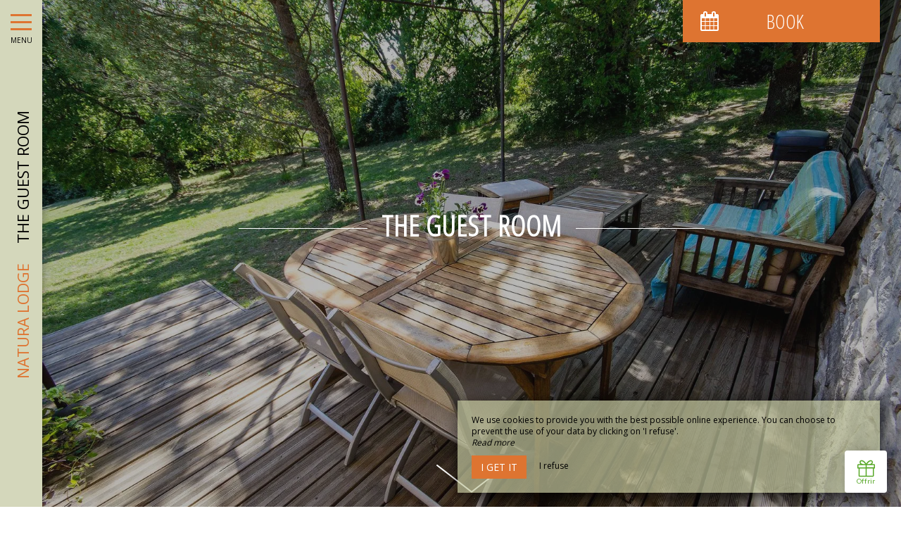

--- FILE ---
content_type: text/html; charset=UTF-8
request_url: https://www.ardeche-detente.com/en/guest-rooms
body_size: 7800
content:
<!DOCTYPE html>
<!--
            ..-:/+++++/+////+/+++++/:-..
      .-/+o+:-*'                  '*-:/oo/:.
   ./oo/-'     ..:/+oossssssso+/:..     './oo/.
 -os+'      .+yhy+:-'        '.:/shyo-      .::'
:ys-      'smh:'
sy+       +dds++++++++++++++++++++++oss:  -----:::
yys*                               -smd-  '''''syy
yyyo-       .oyy+:....      ....:+shy/'      .oyyy
oyyyyo:..     '.:+oooooooooooooo+:-'      .-+syyys
+yyyyyyso+:...        ''''''        ...-/osyyyyyy+
:yyyyyyyyyyysso+//:---......---://+oosso/+yyyyyyy:
'yyyyyyyyyyyyyyyyyyyyyyyyyyyyyyyyyyyyyy:'/yyyyyyy'
 oyyyyyyyyyyyyyyyyyyyyyyyyyyyyyyyyyyyyy:'+yyyyyyo
 .yyyyyyyyyyyyyyyyyyyyyyyyyyyyyyyyyyyyy:.:+yyyys.
  -syyyyyyyyyyyyyyyyyyyyyyyyyyyyyyyyyy:...:yyys.
   ':oyhyyyyyyyyyyyyyyyyyyyyyyyyyyyyyy/-./sys:'
      '-/oyyyyyyyyyyyyyyyyyyyyyyyyyyyyy+./:.
           '.-:/+oossyyyyyyyyyssoo+/:-.'
--><html lang="en">
<head>
	<meta charset="utf-8">
	<meta name="referrer" content="strict-origin-when-cross-origin">
	<meta name="viewport" content="width=device-width, initial-scale=1.0, maximum-scale=1.0">
			<title>The guest room</title>
	
		<meta name="language" content="en">

	
	<link rel="preconnect" href="//fonts.gstatic.com" crossorigin="anonymous">
	
	

	<link rel="icon" href="/favicon.ico" type="image/x-icon">



<link rel="preload" as="script" href="/js/manifest.js?id=5d1fce6df86f3c6d217a054a585e4a22"/>
<link rel="preload" as="script" href="/js/vendor.js?id=6dfbd57fa4324b59d7104027273be4bf"/>
<link rel="preload" as="script" href="/js/app.js?id=dc6f486e0b013ce6032359b500eefc47"/>
<link rel="preconnect" href="//neo.my-groom-service.com" crossorigin="anonymous">











	<link rel="preload" as="style" href="/css/vendor.css?id=1f1a7ce5734ff23e7d0c332a167ade7e"/>
	<link rel="stylesheet" href="/css/vendor.css?id=1f1a7ce5734ff23e7d0c332a167ade7e">
	<link rel="preconnect" href="//fonts.my-groom-service.com" crossorigin="anonymous">
	
	<link
			rel="preload"
			href="/css/fonts.css?id=356f1c16ea648b27379a5663f6d5cd67"
			as="style"
			onload="this.onload=null;this.rel='stylesheet'"
	/>
	<noscript>
		<link rel="stylesheet" href="/css/fonts.css?id=356f1c16ea648b27379a5663f6d5cd67"/>
	</noscript>
<link rel="preload" as="style" href="/css/app.css?id=3ad875bfdfad411aa9d02930bb7858a5"/>
<link rel="stylesheet" href="/css/app.css?id=3ad875bfdfad411aa9d02930bb7858a5">

<link rel="canonical" href="https://www.ardeche-detente.com/chambre-hotes"/>


	
	
	<link rel="alternate" hreflang="x-default"
	      href="https://www.ardeche-detente.com/chambre-hotes"/>
	<link rel="alternate" hreflang="fr"
	      href="https://www.ardeche-detente.com/chambre-hotes"/>

	
									<link rel="alternate" hreflang="de"
			      href="https://www.ardeche-detente.com/de/gastezimmer"/>
											<link rel="alternate" hreflang="en"
			      href="https://www.ardeche-detente.com/en/guest-rooms"/>
						
<script>
	window.Laravel = {"csrfToken":"NpQvGXWStWSHrgnEgng4ASP87RsDWDFtuIRJrxnq"};
</script>
<meta property="og:image" content="https://www.ardeche-detente.com/imagecache/fullwidth/notfound.jpg"/>
<meta property="og:image:type" content="image/jpg"/>
<meta property="og:image:width" content="1920"/>
<meta property="og:image:height" content="1080"/>
<meta property="og:type" content="website"/>
<meta property="og:url" content="https://www.ardeche-detente.com"/>
<meta property="og:title" content="Natura Lodge"/>
<meta property="og:locale" content="en">
</head>
<body>
    <div id="sidebar-trigger" class="sidebar-trigger" onclick="openCloseNav()">
        <!--/.nav-collapse -->
        <div class="hamburger-menu"></div>
        <div class="title-menu">MENU</div>
        <div class="sidebar-trigger-text">
            <div class="name pagename">The guest room</div>
            <div class="name sitename">Natura Lodge</div>
        </div>
        <div class="closearrow-container">
            <div class="closearrow">
                <img src="/imagecache/small/left-arrow.png" class="img-responsive"/>
            </div>
        </div>
    </div>

    
    <nav id="sidenav" class="sidenav">
	<a href="javascript:void(0)" class="closebtn visible-xs" onclick="closeNav()">&times;</a>
	
	<div class="sidebar-nav">
		<div class="navbar navbar-default" role="navigation">
			<div class="navbar-header">
				<a class="navbar-brand" href="/">
					<div class="brand-logo img-responsive"></div>
				</a>
			</div>
			<div class="navbar-collapse sidebar-navbar-collapse collapse in" aria-expanded="true">
				<ul class="nav navbar-nav">
																	
																				<li class="dropdown ">
								<a role="button"
								   aria-haspopup="true"
								   aria-expanded="false"
								   class="dropdown-toggle"
								   id="dropdownMenu_19"
								   data-toggle="dropdown"
								   href="#"
								   title="The domain">
									The domain
									<i class="fa fa-ellipsis-v" aria-hidden="true"></i>
								</a>
								<ul class="dropdown-menu" aria-labelledby="dropdownMenu_19">
																													<li >
											<a href="/en/presentation" title="Presentation" target="_self" rel="">
												Presentation
											</a>
										</li>
																													<li >
											<a href="/en/seminar-privatization" title="Seminar / Privatization" target="_self" rel="">
												Seminar / Privatization
											</a>
										</li>
																													<li >
											<a href="/en/gallery" title="Gallery" target="_self" rel="">
												Gallery
											</a>
										</li>
																													<li >
											<a href="/en/newspaper" title="Newspaper" target="_self" rel="">
												Newspaper
											</a>
										</li>
																													<li >
											<a href="/en/video" title="See the video" target="_self" rel="">
												See the video
											</a>
										</li>
																													<li >
											<a href="/en/our-cgv" title="Our T &amp; Cs" target="_self" rel="">
												Our T &amp; Cs
											</a>
										</li>
																													<li >
											<a href="/en/file/plan_natura_lodge.pdf" title="Map of the domain" target="_blank" rel="noopener noreferrer">
												Map of the domain
											</a>
										</li>
																	</ul>
							</li>
												
													<hr class="hr-menu"/>
																							
																				<li class="dropdown ">
								<a role="button"
								   aria-haspopup="true"
								   aria-expanded="false"
								   class="dropdown-toggle"
								   id="dropdownMenu_12"
								   data-toggle="dropdown"
								   href="#"
								   title="Our eco-concept">
									Our eco-concept
									<i class="fa fa-ellipsis-v" aria-hidden="true"></i>
								</a>
								<ul class="dropdown-menu" aria-labelledby="dropdownMenu_12">
																													<li >
											<a href="/en/spirit-of-the-place" title="The spirit of the place" target="_self" rel="">
												The spirit of the place
											</a>
										</li>
																													<li >
											<a href="/en/our-engagements" title="Our ecological commitments" target="_self" rel="">
												Our ecological commitments
											</a>
										</li>
																													<li >
											<a href="/en/micro-farm" title="Our micro-farm" target="_self" rel="">
												Our micro-farm
											</a>
										</li>
																	</ul>
							</li>
												
													<hr class="hr-menu"/>
																							
																				<li class="dropdown active">
								<a role="button"
								   aria-haspopup="true"
								   aria-expanded="false"
								   class="dropdown-toggle"
								   id="dropdownMenu_24"
								   data-toggle="dropdown"
								   href="#"
								   title="Our accommodations">
									Our accommodations
									<i class="fa fa-ellipsis-v" aria-hidden="true"></i>
								</a>
								<ul class="dropdown-menu" aria-labelledby="dropdownMenu_24">
																													<li >
											<a href="/en/the-unusual" title="The unusual" target="_self" rel="">
												The unusual
											</a>
										</li>
																													<li >
											<a href="/en/gites" title="The gîtes" target="_self" rel="">
												The gîtes
											</a>
										</li>
																													<li class=active>
											<a href="/en/guest-rooms" title="The guest room" target="_self" rel="">
												The guest room
											</a>
										</li>
																	</ul>
							</li>
												
													<hr class="hr-menu"/>
																							
																				<li class="dropdown ">
								<a role="button"
								   aria-haspopup="true"
								   aria-expanded="false"
								   class="dropdown-toggle"
								   id="dropdownMenu_7"
								   data-toggle="dropdown"
								   href="#"
								   title="Tourism">
									Tourism
									<i class="fa fa-ellipsis-v" aria-hidden="true"></i>
								</a>
								<ul class="dropdown-menu" aria-labelledby="dropdownMenu_7">
																													<li >
											<a href="/en/barjac" title="Barjac" target="_self" rel="">
												Barjac
											</a>
										</li>
																													<li >
											<a href="/en/nature-activities" title="Activities in kind" target="_self" rel="">
												Activities in kind
											</a>
										</li>
																													<li >
											<a href="/en/cultural-activities" title="Cultural activities" target="_self" rel="">
												Cultural activities
											</a>
										</li>
																													<li >
											<a href="/en/with-family" title="With family" target="_self" rel="">
												With family
											</a>
										</li>
																													<li >
											<a href="/en/sporting-activities" title="Sporting activities" target="_self" rel="">
												Sporting activities
											</a>
										</li>
																													<li >
											<a href="/en/restore" title="Where to eat?" target="_self" rel="">
												Where to eat?
											</a>
										</li>
																													<li >
											<a href="/en/bad-weather" title="And in bad weather?" target="_self" rel="">
												And in bad weather?
											</a>
										</li>
																	</ul>
							</li>
												
													<hr class="hr-menu"/>
																							
																				<li class="dropdown ">
								<a role="button"
								   aria-haspopup="true"
								   aria-expanded="false"
								   class="dropdown-toggle"
								   id="dropdownMenu_28"
								   data-toggle="dropdown"
								   href="#"
								   title="Our services">
									Our services
									<i class="fa fa-ellipsis-v" aria-hidden="true"></i>
								</a>
								<ul class="dropdown-menu" aria-labelledby="dropdownMenu_28">
																													<li >
											<a href="/well-being" title="Well-being" target="_self" rel="">
												Well-being
											</a>
										</li>
																													<li >
											<a href="/en/table-hosts" title="Table d&#039;hôtes" target="_self" rel="">
												Table d&#039;hôtes
											</a>
										</li>
																													<li >
											<a href="/en/common-room" title="Common room" target="_self" rel="">
												Common room
											</a>
										</li>
																													<li >
											<a href="https://www.capcadeau.com/natura-lodge" title="Gift" target="_blank" rel="noopener noreferrer">
												Gift
											</a>
										</li>
																	</ul>
							</li>
												
													<hr class="hr-menu"/>
																							
																				<li >
								<a href="/en/contact" title="Contact / Access" target="_self" rel="" rel="">
									Contact / Access
								</a>
							</li>
												
															</ul>
			</div>
			
			<div class="navbar-footer">
	<div class="contact-footer">
					<div class="contact-element col-xs-6">
				<div class="phone-element">
					<i class="fa fa-phone" aria-hidden="true"></i>
					<a href="tel:0646610527" class="phone-number">
						06 46 61 05 27
					</a>
				</div>
			</div>
							<div class="contact-element col-xs-2 selected-element" id="address"
			     onclick="openPanel('address', 'address-panel')">
				<i class="fa fa-map-marker" aria-hidden="true"></i>
			</div>
							<div class="contact-element col-xs-2" id="email" onclick="openPanel('email', 'email-panel')">
				<i class="fa  fa-envelope-o" aria-hidden="true"></i>
			</div>
				<div class="contact-element col-xs-2" id="language" onclick="openPanel('language', 'language-panel')">
			<img src="/imagecache/blurry/flags/en.jpg"
			     width="24" height="16"
			     alt="en"/>
		</div>
					<div class="panel-element opened-panel" id="address-panel">
				<a href="https://www.google.fr/maps/place/https://www.google.com/maps/place/Natura+Lodge/@44.3159294,4.3507489,17z/data=!3m1!4b1!4m8!3m7!1s0x12b4ff7e21d3b68f:0xadde9e022da998db!5m2!4m1!1i2!8m2!3d44.3159294!4d4.3529376?hl=fr" target="_blank"
				   rel="noopener noreferrer">561 chemin de Brugas, <br>30430 Barjac</a>
			</div>
							<div class="panel-element" id="email-panel">
									<script type="text/javascript" language="javascript">coded = "vha5@5vthJFh-thqheqh.Jrz" 
		cipher = "hpgv8IqNAYK1iGn5BoyHdmPlFDVWMsZj0uCcfwexUrXRtzQS34b6kaL29T7JOE" 
		shift=coded.length
		link=""
		for (i=0; i<coded.length; i++){
		    if (cipher.indexOf(coded.charAt(i))==-1){
		        ltr=coded.charAt(i)
		        link+=(ltr)
		    }
		    else {
		        ltr = (cipher.indexOf(coded.charAt(i))-shift+cipher.length) % cipher.length
		        link+=(cipher.charAt(ltr))
		    }               
		}document.write("<a href=\'mailto:"+link+"\'>"+link+"</a>")</script>
		<noscript><p>Activate Javascript</p></noscript>
					<br/>
											</div>
				<div class="panel-element" id="language-panel">
											<div class="language-element col-xs-4">
					<a rel=&quot;alternate&quot; hreflang="de"
					   href="http://www.ardeche-detente.com/de/gastezimmer">
						<img src="/imagecache/blurry/flags/de.jpg"
						     width="24" height="16"
						     alt="de"/>
					</a>
				</div>
											<div class="language-element col-xs-4">
					<a rel=&quot;alternate&quot; hreflang="en"
					   href="http://www.ardeche-detente.com/en/guest-rooms">
						<img src="/imagecache/blurry/flags/en.jpg"
						     width="24" height="16"
						     alt="en"/>
					</a>
				</div>
											<div class="language-element col-xs-4">
					<a rel=&quot;alternate&quot; hreflang="fr"
					   href="http://www.ardeche-detente.com/fr/chambre-hotes">
						<img src="/imagecache/blurry/flags/fr.jpg"
						     width="24" height="16"
						     alt="fr"/>
					</a>
				</div>
					</div>
	</div>

	
	<div class="social">
					<a target="_blank" rel="noopener noreferrer" href="https://fr-fr.facebook.com/naturalodge/">
				<i class="facebook-logo fa fa-facebook-official" aria-hidden="true"></i>&nbsp;
									Facebook							</a>
							<a target="_blank" rel="noopener noreferrer" href="https://www.instagram.com/natura_lodge/?hl=fr">
				<i class="facebook-logo fa fa-instagram" aria-hidden="true"></i>&nbsp;
									Instagram							</a>
							</div>

	<script>
		function openPanel(iconName, panelName) {
			var panels = document.getElementsByClassName('panel-element')
			var panel = document.getElementById(panelName)
			var icons = document.getElementsByClassName('contact-element')
			var icon = document.getElementById(iconName)
			var i

			for (i = 0; i < panels.length; i++) {
				panels[i].classList.remove('opened-panel')
			}
			panel.className += ' opened-panel'

			for (i = 0; i < icons.length; i++) {
				icons[i].classList.remove('selected-element')
			}
			icon.className += ' selected-element'
		}
	</script>
</div>
		</div>
	</div>
	
</nav>

    
    <script>
		//if element has class or not
		var hasClass = function hasClass(element, cls) {
			return (' ' + element.className + ' ').indexOf(' ' + cls + ' ') > -1
		}

		function openNav() {
			var mc = document.getElementById('main-content')
			document.getElementById('sidenav').className += ' sidenav-open'
			mc.className += ' main-content-pushed'
			document.getElementById('sidebar-trigger').className += ' trigger-open'
                    
			var closeOnNextClick = function () {
					closeNav()
					this.removeEventListener('click', closeOnNextClick)
				}
			mc.addEventListener('click', closeOnNextClick)
		}

		function closeNav() {
			document.getElementById('sidenav').classList.remove('sidenav-open')
			document.getElementById('main-content').classList.remove('main-content-pushed')
			document.getElementById('sidebar-trigger').classList.remove('trigger-open')
		}

		function openCloseNav() {
			var sidenav = document.getElementById('sidenav')
			if (hasClass(sidenav, 'sidenav-open')) {
				closeNav()
			} else {
				openNav()
			}
		}
    </script>

<main>
	    <article id="main-content">
	
			<div id="formResaPush">
    <div id="formResa">
        <div id="formResa-trigger" class="hidden-xs" onclick="openCloseResa()">
            <div class="form-title">
                <div class="form-title-text"><i class="formResa-trigger-icon fa fa-calendar" aria-hidden="true"></i>&nbsp;Book</div>
            </div>
        </div>
        <div id="formResa-trigger-mobile" class="visible-xs" onclick="openCloseResa()">
            <div class="form-title">
                <div class="form-title-text"><i class="formResa-trigger-icon fa fa-calendar" aria-hidden="true"></i></div>
            </div>
        </div>

        <div id="formResaPush-panel" class="col-xs-12 formResa-close">
            <div class="form-subtitle">
                Best rates guaranteed            </div>

            		
							<div id="booking-engine-2" class="booking-engine">    
											<div class="col-xs-12">
	<a href="https://www.secure-direct-hotel-booking.com/module_booking_engine/index.php?id_etab=7847f119bd3152f0efebeda5c9f1ffda&amp;langue=anglais" target="_blank" rel="noopener noreferrer" class="btn btn-block btn-primary"
	   id="formResaSubmit">
	   				Book now			</a>
</div>									</div>
			        </div>
    </div>
    
    <script>
		function openResa() {
			document.getElementById("formResaPush-panel").classList.remove("formResa-close");
		}

		function closeResa() {
			document.getElementById("formResaPush-panel").className += " formResa-close";
		}

		function openCloseResa() {
			var hasClass = function hasClass(element, cls) {
				return (' ' + element.className + ' ').indexOf(' ' + cls + ' ') > -1;
			};

			var swapToCal = function (icon) {
				icon.className += " fa-calendar";
				icon.classList.remove("fa-close");
			};

			var swapToClose = function (icon) {
				icon.className += " fa-close";
				icon.classList.remove("fa-calendar");
			};

			var elem = document.getElementById("formResaPush-panel");
			var icons = document.getElementsByClassName("formResa-trigger-icon");

			if (hasClass(elem, 'formResa-close')) {
				var i;
				elem.classList.remove("formResa-close");
				//swap the icons
				for (i = 0 ; i < icons.length ; ++i) {
					swapToClose(icons[i]);
				}
			} else {
				elem.className += " formResa-close";
				//swap the icons
				for (i = 0 ; i < icons.length ; ++i) {
					swapToCal(icons[i]);
				}
			}
		}
    </script>
</div>

		
	
	
	
	<header class="header-page ">
	<div class="blurry-background-loader" id="blurry-header">
    <blurry-background-loader
            src="9a7fa4722f242072d23af786fd90aaff.jpg"
            bg-class="">
                    
            </blurry-background-loader>
</div>	<div class="header-overlay">
		<div class="overlay-content">
			<div class="title-lines">The guest room</div>
			
		</div>
					<div class="header-arrow hidden-xs">
				<a class="smooth-scroll" href="#scroll-target">
					<img src="/imagecache/original/down-arrow.png" alt="down-arrow" class="img-responsive">
				</a>
			</div>
			<span id="scroll-target"></span>
			</div>
</header>
								
			<section id="chambre12" class="chambre-element">
				<div class="slider-chambre left">
					<div class="slider-photos" id="slider-photos-chambre12">
		<slider-photos :images="[&quot;01ca19801abe1b4e2521d27ad834c0af.jpg&quot;,&quot;0c5d8c9359deb0ff6413eb1c871366f0.jpg&quot;,&quot;94542dd8aa0ade697c1e060d36c14c54.jpg&quot;,&quot;5764c7ef41c17ae3bda1a1d477e2c9c9.jpg&quot;,&quot;natura-lodge-16.jpg&quot;,&quot;2c3d036ff8aa6b306029cc6bac72910c.jpg&quot;]" :idslider="'slider-photos-chambre12'"></slider-photos>
	</div>
				</div>
				<div class="chambre-info right">
					<div class="chambre-trigger right hidden-xs hidden-sm">
						<div class="img-icon" onclick="openCloseChambre('chambre12')">
							<img src="/imagecache/small/right-arrow.png" alt="right-arrow"
							     class="img-responsive trigger-icon"/>
						</div>
						<div class="trigger-text" onclick="openCloseChambre('chambre12')">
							Reduce						</div>
					</div>
					<h1 class="chambre-title">The guest room</h1>
	<div class="nb-pers">
		<!--<i class="fa fa-user-o" aria-hidden="true"></i>-->
		<img src="/imagecache/original/pers.png" aria-hidden="true" alt="persons"/>
		2
	</div>
<div class="chambre-content-wrapper">
			<div class="chambre-text">
			<p>For pleasant nights in the heart of the Barjac countryside, choose the comfort of our <strong>guest room</strong>. This guest room is comfortable and spacious. It has a bedroom with a <strong>double bed</strong>, a <strong>private bathroom</strong> with shower and private toilets. For the comfort of your stopovers at Natura Lodge, you will have a <strong>private terrace</strong> with a superb view of the wooded park and the swimming pool of the estate. For your romantic weekends or your longer stays in Barjac, you will appreciate the <strong>facilities</strong> of your guest room and the services: breakfast, sheets and cleaning included.</p>
		</div>
				<div class="chambre-list">
			<ul><li>Ground floor room</li><li>Private bathroom</li><li>Private terrace</li><li>Housekeeping, sheets and breakfast included</li><li>Towels provided for stays of 4 nights or more</li></ul>
		</div>
	</div>

<div class="chambre-footer">
	<div class="row">
					<div class="col-md-6">
									<a href="bed-and-breakfast-fares" class="btn btn-block btn-primary col-md-6">
						See prices
					</a>
							</div>
			<div class="col-md-6">
				<a href="#main-content" class="btn btn-block btn-primary smooth-scroll col-md-6 hidden-xs">
					Back to the top				</a>
			</div>
							<div class="col-md-6 chambre-footer-link"></div>
					</div>
</div>

				</div>
			</section>
				
	<script>
		function openCloseChambre(idname) {
			var hasClass = function hasClass(element, cls) {
				return (' ' + element.className + ' ').indexOf(' ' + cls + ' ') > -1
			}

			var swapIcon = function (icon) {
				if (icon.src.includes('right')) {
					icon.src = icon.src.replace('right', 'left')
				} else if (icon.src.includes('left')) {
					icon.src = icon.src.replace('left', 'right')
				}
			}

			var chambre = document.getElementById(idname)
			var panel = chambre.getElementsByClassName('chambre-info')[0]
			var slider = chambre.getElementsByClassName('slider-chambre')[0]
			var icon = chambre.getElementsByClassName('trigger-icon')[0]

			if (hasClass(panel, 'chambre-close') && hasClass(slider, 'slider-fullwidth')) {
				panel.classList.remove('chambre-close')
				slider.classList.remove('slider-fullwidth')
			} else {
				panel.className += ' chambre-close'
				slider.className += ' slider-fullwidth'
			}
			swapIcon(icon)
		}
	</script>
</article>

</main>

<div class="js-cookie-consent cookie-consent">
	<div class="cookie-consent__message" style="display: none;">
		This site requires the use of cookies to function properly. However, only so-called 'technical' cookies (functionality cookies) which are essential for the proper functioning of the services and their security are used. They cannot be desactivated and do not require your consent. The only data collected is intended for Google Analytics: they are anonymous (anonymization which transforms personal data into raw non-identifying data, which can be used without obtaining the consent of the users from which it originates). You can still prevent the use of the latter by clicking on 'I refuse'.
	</div>
	<div class="cookie-consent__message cookie-consent__message_short">
		We use cookies to provide you with the best possible online experience. You can choose to prevent the use of your data by clicking on 'I refuse'.
	</div>
	<div id="cookie-consent__readmore" style="font-style: italic;">
		Read more
	</div>
	<div id="cookie-consent__readless" style="font-style: italic; display: none;">
		Read less
	</div>
	<button class="js-cookie-consent-agree cookie-consent__agree">
		I get it
	</button>
	<div class="js-cookie-consent-refuse cookie-consent__refuse">
		I refuse
	</div>
</div>

	<script>
		window.laravelCookieConsent = (function () {
			const COOKIE_DOMAIN = 'www.ardeche-detente.com',
				COOKIE_TEXT_CONTENT = "This site requires the use of cookies to function properly. However, only so-called &#039;technical&#039; cookies (functionality cookies) which are essential for the proper functioning of the services and their security are used. They cannot be desactivated and do not require your consent. The only data collected is intended for Google Analytics: they are anonymous (anonymization which transforms personal data into raw non-identifying data, which can be used without obtaining the consent of the users from which it originates). You can still prevent the use of the latter by clicking on &#039;I refuse&#039;.",
				COOKIE_TEXT_REDUCED_LENGTH = 160

			const readmoreButton = document.getElementById('cookie-consent__readmore'),
				readlessButton = document.getElementById('cookie-consent__readless'),
				acceptButtons = document.getElementsByClassName('js-cookie-consent-agree'),
				refuseButtons = document.getElementsByClassName('js-cookie-consent-refuse'),
				messageDiv = document.getElementsByClassName('cookie-consent__message')[0],
				shortMessageDiv = document.getElementsByClassName('cookie-consent__message_short')[0]

			function consentWithCookies() {
				const COOKIE_VALUE = 1
				setCookie('cookie_consent', COOKIE_VALUE, 365)
				
				
								localStorage.setItem('consentGranted', 'true')

				function gtag() {
					window.dataLayer = window.dataLayer || []
					window.dataLayer.push(arguments)
				}

				gtag('consent', 'update', {
					ad_user_data: 'granted',
					ad_personalization: 'granted',
					ad_storage: 'granted',
					analytics_storage: 'granted'
				})
				
				hideCookieDialog()
			}

			function refuseCookies() {
				const COOKIE_VALUE = 0
				setCookie('cookie_consent', COOKIE_VALUE, 365)
				hideCookieDialog()
				location.reload() 
			}

			function cookieExists(name) {
				const cookies = document.cookie.split('; ')
				return cookies.indexOf(name + '=0') !== -1 || cookies.indexOf(name + '=1') !== -1
			}

			function hideCookieDialog() {
				const dialogs = document.getElementsByClassName('js-cookie-consent')

				for (let i = 0; i < dialogs.length; ++i) {
					dialogs[i].style.display = 'none'
				}
			}

			function setCookie(name, value, expirationInDays) {
				const date = new Date()
				date.setTime(date.getTime() + (expirationInDays * 24 * 60 * 60 * 1000))
				document.cookie = name + '=' + value
					+ ';expires=' + date.toUTCString()
					+ ';domain=' + COOKIE_DOMAIN
					+ ';path=/'
					+ ';samesite=lax'
			}

			function readMore() {
				shortMessageDiv.style.display = 'none'
				messageDiv.style.display = 'block'
				readmoreButton.style.display = 'none'
				readlessButton.style.display = 'block'
			}

			function readLess() {
				messageDiv.style.display = 'none'
				shortMessageDiv.style.display = 'block'
				readmoreButton.style.display = 'block'
				readlessButton.style.display = 'none'
			}

			if (cookieExists('cookie_consent')) {
				hideCookieDialog()
			}

			for (let i = 0; i < acceptButtons.length; ++i) {
				acceptButtons[i].addEventListener('click', consentWithCookies)
			}

			for (let i = 0; i < refuseButtons.length; ++i) {
				refuseButtons[i].addEventListener('click', refuseCookies)
			}


			readmoreButton.addEventListener('click', readMore)
			readlessButton.addEventListener('click', readLess)

			return {
				consentWithCookies: consentWithCookies,
				hideCookieDialog: hideCookieDialog,
				refuseCookies: refuseCookies
			}
		})()
	</script>
<script>
	if (window.document.documentMode) {
		// Do IE stuff
		console.info('Internet Explorer detected')
		alert('Internet Explorer n\'est pas supporté, merci d\'utiliser un autre navigateur tel que Google Chrome ou Mozilla Firefox.\n\nInternet Explorer is not compatible, please use Google Chrome or Mozilla Firefox.')
	}
</script>
<script defer src="/js/manifest.js?id=5d1fce6df86f3c6d217a054a585e4a22"></script>
<script defer src="/js/vendor.js?id=6dfbd57fa4324b59d7104027273be4bf"></script>
<script defer src="/js/app.js?id=dc6f486e0b013ce6032359b500eefc47"></script>
<style>@media (max-width: 991px) {#popup .overlay{height: 90%;max-height: 90%;}}</style><script>window.ubilizSettings={integrationUrl:"https://app.ubiliz.com/widget/integration/201"};</script><script src="https://app.ubiliz.com/widget/integration.js"></script>
<script type="application/ld+json">
{
	"@context": "https://schema.org",
	"@type": "Hotel", 
	"url": "https://www.ardeche-detente.com",
	"name": "Natura Lodge",
			"logo": "https://www.ardeche-detente.com/imagecache/logo/brand_logo.png",
		"address": {
		"@type": "PostalAddress",
		
		"addressLocality": "Barjac",
		"postalCode": "30430",
		"streetAddress": "561 chemin de Brugas, ",
		"url": "https://www.ardeche-detente.com"
	},
	"telephone": "06 46 61 05 27",
	"email": "resa@ardeche-detente.com",
	"latitude": "44.3159294",
    "longitude": "4.3529376",
    "hasMap": "https://www.google.fr/maps/place/https://www.google.com/maps/place/Natura+Lodge/@44.3159294,4.3507489,17z/data=!3m1!4b1!4m8!3m7!1s0x12b4ff7e21d3b68f:0xadde9e022da998db!5m2!4m1!1i2!8m2!3d44.3159294!4d4.3529376?hl=fr",
    "availableLanguage": [{"@type":"Language","name":"German"},{"@type":"Language","name":"English"},{"@type":"Language","name":"French"}],
	"image": "https://www.ardeche-detente.com/imagecache/fullwidth/notfound.jpg"
	
			,"sameAs": ["https://fr-fr.facebook.com/naturalodge/","https://www.instagram.com/natura_lodge/?hl=fr"]
			}
</script>
<!-- Global site tag (gtag.js) - Google Analytics -->
		<script async src="https://www.googletagmanager.com/gtag/js?id=G-D9QN18KGV5"></script>
		<script>
			window.dataLayer = window.dataLayer || []

			function gtag() {
				window.dataLayer.push(arguments)
			}

						
			
			gtag('consent', 'default', {
				'ad_user_data': 'denied',
				'ad_personalization': 'denied',
				'ad_storage': 'denied',
				'analytics_storage': 'denied',
				'wait_for_update': 500
			})
			
			gtag('js', new Date())

						gtag('config', 'G-D9QN18KGV5', {'anonymize_ip': true})
			
			
					</script>

	</body>
</html>


--- FILE ---
content_type: text/css; charset=UTF-8
request_url: https://www.capcadeau.com/css/201?cb=1673886000
body_size: 1298
content:
@import url('https\3A \2F \2F fonts\2E googleapis\2E com\2F css\3F family\3D Lato\26 display\3D swap');

.button {
    color: #fff;
    background: var(--primary-color);
    border: 1px solid var(--primary-color);
}

.button:before {
    display: none;
}

.button:hover {
    color: var(--primary-color);
    background: #fff;
}

.button.button-transparent {
    border: none;
}

.banner h1 {
    font-family: 'Lato';
    letter-spacing: normal;
}

.reviews h2,
.place-map h2,
header .sub-menu .content .picture .text, header .sub-menu-mobile .content .picture .text {
    font-family: 'Lato';
}

.title {
    font-family: 'Lato';
}

#dynamic-slider-widget {
    font-family: 'Lato';
}

#banner-widget {
    font-family: 'Lato';
}


.category-label,
.map-item-partner .offers .custom-cycle-next:hover, .map-item-partner .offers .custom-cycle-prev:hover,
section.my-advantages-banner {
    background-color: #58A828 !important;
}

a:not(.button):not(.button-outline):hover,
.map-item-partner:hover .name-and-town .name > a,
.map-item-partner .offers .offer .start-price,
.address-popup .infos .price,
.item-voucher .picture .push,
.no-touchevents .item-voucher:hover h3 a,
.map-item-partner .offers .custom-cycle-next, .map-item-partner .offers .custom-cycle-prev,
.footer-items .site-content .footer-item i, .footer-items .footer-item i, .footer-items .site-content-sm .footer-item i, .footer-items .site-content-xs .footer-item i,
.footer-cols a:hover,
.save-voucher .voucher-elem i, .save-voucher .sub-title i,
.voucher-list .voucher i,
.free-amount-offer a:hover,
.user-link:hover,
.menu a:hover,
#account-menu li.current a,
.login-box a,
div.tags .categories .search .label-search a:hover, div.tags .localisations .search .label-search a:hover,
.no-touchevents header nav.menu li a:hover, section.vouchers-place .information .global-rating .stars-rating a, .global-rating .stars-rating a, .reviews .star-rating.selectable.mouseover
{
    color: #58A828;
}

.popup-menu .content .name .information {
    color: #58A828;
}

a.link-information-bar {
    color: #FFFFFF;
    font-weight: bold;
    text-decoration: underline;
}

a.link-information-bar:hover {
    color: #FFFFFF;
}

.discount-sticker {
    color: #58A828 !important;
}

header .header-main nav.menu a.link::after,
.item-voucher .picture .push:before {
    background: #58A828;
}

header nav.menu ul li a:hover {
    color: #58A828;
}

section.banner .back a:hover {
    color: #58A828;
}



section.place-map .content .name {
    color: #58A828;
}

.print .radio-skinned [type="radio"]:checked + label:after {
    color: #58A828;
}

a.link {
    color: #000;
}

a.link:hover{
    color: #58A828;
}

.ui-dialog-content .share .content a:hover {
    color: #58A828;
}

.stars-rating a:hover {
    text-decoration: none;
}

#offers-side-panel .price-wrapper > div:not(.starts-from),
#options-side-panel .old-price, #options-side-panel .current-price,
section.product .presentation .options .price-and-action .price, section.product .presentation .options .price-and-action .old-price,
section.product .main-offer-picture-wrapper .discount-sticker .discount,
section.product .configuration .selector-wrapper.customization .dropzone .delete-button,
#options-side-panel .add-label, #options-side-panel .added-label {
    color: #58A828;
}

.pure-check-wrapper input:checked + .pure-check,
#offers-side-panel .item.current,
section.product .configuration .selector-wrapper.shipping .selector.checked {
    border-color: #58A828;
}

section.product .old-price:before,
.pure-check-wrapper input:checked + .pure-check,
#offers-side-panel .current-offer-icon,
section.product .configuration button[type=submit]:hover .old-price:before {
    background-color: #58A828;
}

.custom-widget-type .widget-icon svg {
    fill: #58A828;
}

#dynamic-slider-widget .offers-modal .content .details .button,
#dynamic-slider-widget .offers-modal .content .price-and-usage .price-amount.strikethrough:before {
    background-color: #58A828;
}

#dynamic-slider-widget .offers-modal .content .price-and-usage .price-amount,
#dynamic-slider-widget .offers-modal .content .discount-badge,
#dynamic-slider-widget .offers-modal .content .details .button:hover,
#dynamic-slider-widget .offers-modal .header a {
    color: #58A828;
}

#dynamic-slider-widget .offers-modal .content .details .button {
    border-color: #58A828;
}

#dynamic-slider-widget .offers-modal .content .details .button:hover {
    background-color: #fff;
}

#popup-widget .popup-widget-modal .button {
    background-color: #58A828;
    border-color: #58A828;
}

#popup-widget .popup-widget-modal .button:hover {
    background-color: #fff;
}

#popup-widget .popup-widget-modal .button:hover {
    color: #58A828;
}

#banner-widget {
    background-color: #58A828 !important;
}

.booking .button:not(.user-link) {
    background: #58A828;
}

.booking .button:not(.user-link):before {
    background: #58A828;
}

.booking .button:not(.user-link) {
    border: 1px solid #58A828;
}

.booking .button:not(.user-link):hover:before {
    background: #fff;
}

.booking .button:not(.user-link):hover {
    background: #fff;
}

.booking .button:not(.user-link):hover {
    color: #58A828;
}


#banner-widget {
    visibility: visible;
}

:root, :host {
        --primary-color: #58A828;
    
        --title-font-family: 'Lato';
    
    
    }
